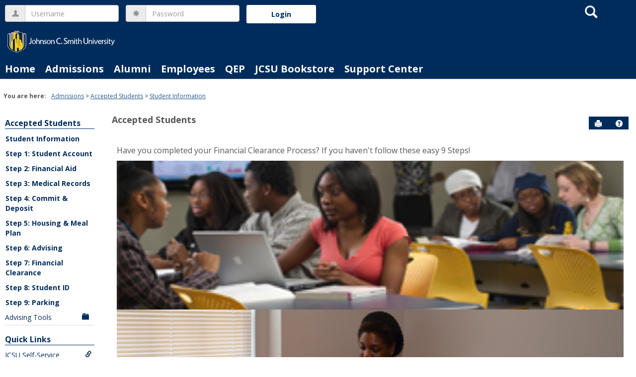

--- FILE ---
content_type: text/html; charset=utf-8
request_url: https://my.jcsu.edu/ICS/Admissions/Accepted_Students/Student_Information.jnz
body_size: 36001
content:


<!DOCTYPE html>
<html lang="en">

<head><meta http-equiv="X-UA-Compatible" content="IE=EDGE" /><meta http-equiv="Content-Type" content="text/html; charset=UTF-8" /><meta name="viewport" content="width=device-width, initial-scale=1.0, maximum-scale=5.0" /><title>
	Student Information - Main View | Student Information | Accepted Students | JCSU Web Portal
</title><base href="https://my.jcsu.edu/ICS/">
<script type="text/javascript">
    window.jenzabar = {};
    jenzabar.userSettings = {
        culture:    'en-US',
        language:   'en',
        dateFormat: 'm/d/yy'
    };
    window.userSettings = jenzabar.userSettings;

    jenzabar.jicsVersion = {
        text: {
	        version: '?v=' + '2022.2 Patch_2'
        }
    }
    jenzabar.siteSettings = {
        textEditorSettings: {
            customAudioMinutesLimit: 5,
            customVideoMinutesLimit: 5
        },
        text: {
            more: 'More'
        }
    };
</script>

<!-- BEGIN Html Head Elements -->
<script type="text/javascript" src="//cdnjs.cloudflare.com/ajax/libs/jquery/3.5.1/jquery.min.js"></script>
<script type="text/javascript" src="//cdnjs.cloudflare.com/ajax/libs/handlebars.js/4.7.7/handlebars.min.js"></script>
<script src="//stackpath.bootstrapcdn.com/bootstrap/3.4.1/js/bootstrap.min.js" integrity="sha384-aJ21OjlMXNL5UyIl/XNwTMqvzeRMZH2w8c5cRVpzpU8Y5bApTppSuUkhZXN0VxHd" crossorigin="anonymous"></script>
<script type="text/javascript" src="//cdnjs.cloudflare.com/ajax/libs/jqueryui/1.12.1/jquery-ui.min.js"></script>
<link rel="stylesheet" type="text/css" href="/ICS/UI/Common/Styles/jQuery/jquery-ui.custom.css" />
<link href="//fonts.googleapis.com/css?family=Open+Sans:400,600,700" rel="stylesheet" type="text/css">
<link href="//netdna.bootstrapcdn.com/font-awesome/4.1.0/css/font-awesome.min.css" rel="stylesheet" type="text/css">
<link rel="stylesheet" href="//stackpath.bootstrapcdn.com/bootstrap/3.4.1/css/bootstrap.min.css" integrity="sha384-HSMxcRTRxnN+Bdg0JdbxYKrThecOKuH5zCYotlSAcp1+c8xmyTe9GYg1l9a69psu" crossorigin="anonymous">
<script type="text/javascript" src="portlets/cus/ics/BCProxyLogin/Scripts/ProxyLogin.js"></script>
			<link type="text/css" rel="stylesheet" href="portlets/cus/ics/BCProxyLogin/Styles/ProxyLoginStyles.css" />
<script>jQuery.browser = jQuery.browser || { msie: "ActiveXObject" in window };</script>
<script type="text/javascript" src="/ICS/UI/Common/Scripts/tinymce/plugins/moxiemanager/js/moxman.loader.min.js?v=2022.2 Patch_2"></script>
<!-- END Html Head Elements -->

<link href="/ICS/UI/Common/Styles/css/site-bundle.css?v=UzorTuKquQI1fakCiLnZr90HvJN7YLCQBCMNE17qu141" rel="stylesheet"/>



<link rel="stylesheet" type="text/css" media="print" href="/ICS/UI/Common/Styles/print.css" />


<script type="text/javascript" src="/ICS/UI/Common/Scripts/jcsfl.js"></script>
<script src="/ICS/UI/Common/Scripts/site-bundle.js?v=LKmNFP_W4d-CQtTHc28Bps7MLqb4aY337jBYsKrR0og1"></script>


<!-- BEGIN Html Head Elements After JICS JS Framework -->
<script type="text/javascript" src="/ICS/UI/Common/Scripts/LayoutManager.js?v=2022.2 Patch_2"></script>
<!-- END Html Head Elements After JICS JS Framework -->

<script type="text/javascript" src="/ICS/UI/Common/Scripts/Globalization.js.aspx?id=8659790fcae44454aaf16f2d28a1f36b"></script>
<!--[if IE]>
<style type="text/css" media="all">@import url( UI/Common/Styles/IEOnly.css );</style>
<script type="text/javascript" language="JavaScript" src="UI/Common/Scripts/IEOnly.js"></SCRIPT>
<![endif]-->
<script type="text/javascript">
    window.Portal =
    {
        url: 'https://my.jcsu.edu/ICS/',
        uid: null,
    };
</script>


<script type="text/javascript">
    $.extend(window.Portal,{
        timeout: 20,
        SessionMonitor: JCSL.JICS.get_session_monitor()
        
    });
</script>

<script type="text/javascript">
    jQuery(function () {
        jenzabar.framework.timeoutWarning.create(true);
    });
</script><link rel="stylesheet" type="text/css" href="/ICS/UI/Themes/Pacifica/style.css?v=1&u=01%2f31%2f2026+20%3a52%3a17" />
<script type="text/javascript" src="/ICS/UI/Themes/Pacifica/js/javascript.js?v=1"></script>

<style id="customCssImport_custom" type="text/css" media="all">
	@import url( /ICS/StaticPages/GetFile.aspx?target=be7884da-8f42-4016-b362-9c70b7f95a83);
</style>
<link rel="Shortcut Icon" href="favicon.ico" type="image/x-icon">
<style id="customHead_custom" type="text/css" media="all">
	@import url( /ICS/ClientConfig/HtmlContent/custom-bundle.css?v=);
</style>
</head>
<body onload="doLoad();" >
	<div id="siteWrapper" class="custom-grid">
		<form name="MAINFORM" method="post" action="/ICS/Admissions/Accepted_Students/Student_Information.jnz" id="MAINFORM" enctype="multipart/form-data" autocomplete="off">
<div class="aspNetHidden">
<input type="hidden" name="_scriptManager_HiddenField" id="_scriptManager_HiddenField" value="" />
<input type="hidden" name="__EVENTTARGET" id="__EVENTTARGET" value="" />
<input type="hidden" name="__EVENTARGUMENT" id="__EVENTARGUMENT" value="" />
<input type="hidden" name="__VIEWSTATE" id="__VIEWSTATE" value="8At1cqnq1emATUqgkUsSGI0xmtva4WDxcKhlpOIdq8wNrNk2cGzjsZkGMuzxR4Tz2k7hkfPpzxgKfprdguvLO5TcGvoB/WhV1sBcuvBM7XUDkYdj2kmpeuDg96xjS8tydg+UaoEyOR5bshq7i3cPdch80JjPs91dMOMzFhMF9hBJMOgNMPSEWFn93maVOmeTNDsDs1gOi5udQSnfm/oo1Kw+zMlgax+5jYPKlfvZcY9QluStZRdD9aii50d+0Q9e5gld+lF1h9hy3kq24MC7vQT1z7VhbjyFw7S3A/gtgRhdhlONG4Wq7iLFnOQkBL1zGgyXRPsnZyXR2yjDmXv+i55gPKnPIPFHUgoYWE2hCxmWiN/i/qFgd/Xs3XPmNRBG8OCZi2wAW2F9iUpLTQhd3pKPwJv46zhxKyVMVMTiDhkxdNF/KO87vdCpog5p8ATWaJFqrO1ZnRvldjt9cM+VHJBZhvMh7k78oDoL5t/gU06VIRBmWyWnfVivd5k+sboPWmTs/tiuyZrdLzFRCvF0CYAiz1ormtRfjkS93agBTOjgcmDTbDkOLKT+voMzXVpDm8wP+D10t0ZNmiLD0qe2S8oDkK5oAJZ6G4ORcM2ouZqP+CNDM1GT0FGheXSZ/[base64]/+7DW/Ct2pwG78a7q0CDitizBJ/bF7p1oQShyRreemjvE5DoXXF+H+is1zvIjAXV9yz/Bg/73xYew/WgCtMc83b7OEP7OrTdYjIc8/hz44n7+rQ5Qr6i2EO7FwQBfW5Bo9H+VOecW/KtTreq730eM7JkbEf96R0AGV4j+Uw///Wv5HQHQ2jQlAjXMRloXX+9IvD+o7X+4T6WiIk7fOUDEISEEgFDlBhFPgffxf6LLwej6SRb6SpqVk6Fp+FhQLnSHI60nNWHY9bEQnHAhrq8N0Q7F7vgO5CaJhHF8bpIMgIDwgS67A3VQGQkymqk+FoLMLbvMfH5qNJfSG1XaDQ0q6DFIyolYIvNpu4M0/fFnf0lWx8eopTCq1XWBGE9asGic8Ntlp0STrQj2zJLqBMqFemIS38R6kDmdykn8/[base64]/ifMpenHrGVcnTvK7DMSi4nXLyox9HfiUTZKCSNN9Xw81dCEk5CFvQ86dLBQXGJYmB1IL8FN4WSOVnSOmziqvhytmR9Jur8MnUiON1J+OCSlMzPbqv4u4KP9SnGjJsvR0BeaWa/YPoMtI31CaxPjjbzMexW/bOvmFtPyQe7oldVplxea4o6iK8M5reDq+CdBVC5R+BnE31341Ov6kJThdaIy8WYYbExGp3XyJ3FNoQa+4I7Kd76ThV2qTVkY1Jntdv6/QTDbce9mfZw60oGFdkTNcmCKLiLQQIeN9jpl8k500raJR+61sBjj8qb8IV4MvoceP366hpKqyasthICraaYyNzZl6Nm1Onkl8W4fDp2IVrs6tsGSBaFH9oGSvLtUdL+2Pr2dzX5kIcusMrZrlRgoYahsKw89AXNDB4tEU5sSikGt53N+orm61EW8eHFCUsYrvvH/AUPlZgdv6BReH3PxbiZ6qb+jO0mbJMZiLaQ6yyIembFT0knqBl2RScSFx+ZPqCBFuR8fiOzN0TQaZcUD3SIkgQz2GUFo6486y84OtQuD5cZzjKxKxpnqpXVH/HcF0n9cgFIEz95YSG/+Riv0ri1xb26azGVOUAp+1BU2fKRkwoansRUTX8Wz1Y8J0oTvQ6t8sHHNMMZ4hvz9v5fbzS6+5G1msvD3RYvqzPbbYWmBC+4vG7udJ1ixVl8YpDosB8ERY+j36mICyLYR8RJxHKyB99QEqpH1dkw1/AyVLzKxrNbulH56rAwXpJz6XeZzPaJbZMpDmi7UxHNLGFnW/Oq1/Epx2/98FjNno5fgna88XBaPQlGnfGBElrW1TcM53RXbAJscuLixDMI3EpXXIdqVMR93LUDLA4g77iXBC5eW+2tjJY3s5v1j+gbKAzdly62/DH32Inrc1lsu5zJQv9uT2OmIulU35WstyqnJfph8sg9/v2Af9vQ1fo0j6eyRMk0xUjSd2niNlbaVY8J9bVaw2eKRAOr842g2hjUT5c8f9iS9mckk3pdwFxDFY88VCqoH0TmjrDp2MZ3HeruLp9Q0dz1P1eNroovkSBslhhWVMTIdwJE9tQHg6YmEbCCioEzQRwoB0o/CNeZsw1+MzoxcnkxRPRhjnr5iNDkWwgWQR05JWrWRGidl87eY9SgWdwdE2cRnIT+OyJgllpJhCVdLpdT6iuOGBIEwFCR5wDMnanMRJSXTIQBQ+1YK4Z53sJURVIN9NwZJOBwkvUUQYe7VWxW8LJ2CjBD4+HSJ+H1LeTCVYweieGoQyrCHAj3PIrEHxukfP/Jy5f9/QBz2tx47XD7EHuNGO30wzhYYWgao1J8vsQNk1N8LoFYhh2nfZ1CxCuwoE+3BDj7mGSg+i6dNO8wOEDGEvQsmU6QdNnWfniGVssQN2OmZxRxv/[base64]/PkUWLrSVVAAo5GyA4/pS1q+VgTCMJSz+EXKlwi8oT7sOwBPEmStV2fr/JpfibjfyPcQ5h+D0GgHSZRGdnDLcE+3m54SDw01AkKxinqx2CB4AnM08RmH/Rq3CsfMfS0+0BJKEJKhc82lvEuRex13DomnbVvsEj5banrcX6FsQTY4BZBWsruhaIpqcQlEUpNDSLKcT/XFvtfWHAzGZ2UBr2/zy3Kt9l8+KQsJQSkszpYb1xB8AJcf0Y1BZGFHQsHTbcZD86v7HkC4PlLi7ATcjtNCWdeOl/eEaLM1AaDrQ3ri8QMGzb96hoKb/QbWlvxKuY7XR68IgnDDySjMYvDitKUb9Ua02cogWE7P08oc9fX0lVA6t9jxltNmQMOof7dxv4pScvhArZvpNy+Vdf6RZM/xyTDr0zuvNfcZfXMqnQ/q78NWslPVZBNaHypGNuW9C6Z7uHbZ1CbCujVmctWfa7dPJs/Du9jLE5RGl9ErUZFQAtX7y3vF2oL46GW0vIQZMU9AUHBulVUIVQzFJEYxoz63vCljbfIyo5yxhD75vRFCKSMXYIexCiPOsyI1L/IgS6iRcKtNUufA4HWNhpZEx1zL0t70/8okdVW9n+5bPA5/XqXXMZrc1iiuZyIbAwB1i6UF7B9SlO02DrPikZaquRMBRxnSKCqNDqEpwnOrZtghODCmmgnIUz6njWdTw4ygyOYMftk9i5W3YyLvObDleeU6gFlFDJxgIHTCs4mjTIegTuMQrbI4tXOiACa67yQNi71eqsuHNmLDvBbrjT0Kj1cq27tODO49Tj6JfzZ0SfVr/3K1bmv0+B0diUx7tsv4LgvLur4te0hDGaHE3Li2Nl+7Jksnux2LJM7wBWW5okeCETBNnX91LuSb/JpKimPVGiknRhldhmh4bLhYVxMz65N2f2MPq3b+XmOeak2JcCIzYP1w9iXJFwmMEDc/[base64]/gYyUlQZqaO1Cmmeb8rDUIZiKKNOCtSJm4OBblepRym6rIwalhhyRs7REN9uKPzsxpG/Mn6iATRWtYzN5REo80wrXwP8V2VxJhgeVwx+h5Vd4MmYedEGGfwFuMO8qnwA8oBcRElYFb3nb3tJQfowKR1Kxb1VoTsfEa/Tyvi9olJXbNGAXr0ZEchOImZc6vkegr+1AQAAu/ybCFrF5FYU5c57vZL9S4LhMbVxBguvVk6oeqKknAS/qJtyAzkz480/bz15kNahPrOIa6CmwqBiXCUid7ODHkr9wwf3INzGYu0RLKpgVhfb6wddYuxeFFMi5O+/5vytxLIBiblxT5RhXQj2EcIh/tmttS+PTnU/B51456ryiSIEbmFVCDj6XBMS7ZiJYKFIPKYBnBM30jbRn1gtfRKlYpsbpZFE+dkD46Zp3D+6R+ZaDcnGD6UgEQ/Wk++ctRJnMQoGUuh0czpkVpeTNHyyVQytO/Dxj4/T8cwnIvnKjtOznI7/[base64]/nxNfd1c/nHN+1PV35qCSGKVmMLNXgyJodfv0LWMgQHEWwpUM2OHB5qp8QT9xQUb5H5o2bKdJe77yBvwUwIosQtSfQve70tWd5LlUUgMqW1QfH8JQ2gCwd8ZCA5y63LFCgYfeIh/45l/4TosCR/RQlN7IQo/GTMhedyiG/RPLhItBdDCvPmN6KF50UmhBgljBHXTYRVfJRGpEsdDBva0L2AFh+RJ01DAMWfcQLvIE/TY/EAHTXcvNQ6BzCP7zNIhP/ALGeWUAVLIhjqMPCj19dSWhLJ0AfhMdeyscQ03OjvgStDd/8Czo1mwhg2ZlcjFtz0mBtZgFMpuCNztUp40wo5v555MNcno3H2sfWn7cgetK4pLVk7EEpcRrqyKzt236c7/J6O7J74dRk61tSQr+eN5dhvzI+pQYuKxaR3ASFGuT4xRQNuOmB6d2Lp9kBb/teTaaAKsrurBP4q6BzenVKqTwK304uJO4aSqWjHzIytbLS5Eooz6YxidTWNlLcJnRtgY3SDuZJa/bgP/bFQKK/oQXEQMuoUu469WuJjdcCo3UnWhqu1anuHd/KOafblxo8laV5DGPW1p1wqBkuigjFnI9NojAdPpYI8I7ucEtP2XMV4e7ZWWwzLE/f9Ar0+mgTpvXRQrCJq9CiiaH7TZUok1uwoh1crBrulBbghK/pp7X9lVKnMU+q8k4S4R1A+oW2PPkPS+HDRvMLMdW8sjajj/StckHii9lB5tDbB8j4OsF+wBsCKQ6ttV5MFFVnVRzJDYMdQsWOR3v29xWYzTat9hZiEZJmH2Ls2rhWDlJNU+q7ufwMfu/cbzVyvoeUfwT43Jh54mQZVxyY12sZVsVWoW/Uent1aw4gJDSCDunXFR8Ziuq2uUdnCBvzDyzaAr2G0nC8ARWB3Lc4AtZgoOgDQAn8fTqy1EyNACjXVDbgivwF7L21zVa/fsEzFaFOGbA17AnCMoS1ajd627W1fKTKRDd4Ag0X2n3ZU2goqkK4rqtcas/dfNzdM+EQPpu8+qBhzU9784P0cY/NiON/xyIJakUpIvkGOJFFz3+/KmP6gXryb1fv3ixiFR6hr6Dmv5nsyjTRd1X7n2WaU0YQ0y/7jiJs+EoYe1fDEhYq/AZeJhfmNPNaYBS5D4N/pvAeBEBjuFD6jtvHNElIhutX7t3FeYrh2/SQYOpjppCwcReglqjy3oiVkZwE7MeII4ve0OGzeQ1NrhmgKkZ+uPQFhyDZYLNtRq0U+eLnEvbFJ9jwi4vHrw1rskQMlxwPMEYIQLiYoyU1r6XbAu4+XsUfxBpSVtFO8P/EmFOswYqm+tUMgDiVtwgToOwD5/ygxLvDmcfJb0Em0/erspn8KWLjs+IpL+7AtrjbFDxXJNbw/z5l7a/WSa7t4zRx2enmo2MSEXjGLssIvQ7oq93Q6lgJLwa825f3vduAgSJaNXWEaszdTVcrb9t2dSVyGcaVhXqhhxuDElI4/zgPH01w/nuNjY7+0e+gKX+ocIucKG7DfePY4FYneNKjWSpBgMU/MwOKpZ/0CYG2Npr8Vh/ph1ptLT7Zt/HjbFeUjNt8P7wPsup2WiR+9Q+y/R0zUaWZfdeWBxJRbQQrFK/pukRgGXFSNEr2dE9WwhAXTvT4qBtOZ7m5F9wH+2HDTHOjZGB4H1s4Kk7rFn1EEdJj2YNPGxuO/tN00E1s6F2mVU8Ts0PFXwNzD2WysQVrFmyuh/2SJA02T8OlpYR6Wo7YCGx2/zGGR0XCFvOaicLRE6cYk+tzQ5kWw3WqE+n93yS+vfpBV2qQeK7iofXHYqd56gnT1JLQGTDPfmVr6RUHIp1oDTjEFkPwEWawVGrixpoH1DRUsG69p+2Vv5sCNjogSpDUpFNuLYaJ+wVL1qVK/+ytsPJht/qgOzVsA+rmAlKllioqaXyw1j4L/QpbZmxzQuqC2CQbnSc8RTPSVIy4Q9DHi0lkbp+jFgwNRjEWVQPHBQP0DfoxXTGAEQAoMNv/LqUmszdsVpBs5K4i5EfcZK8gYdpJKte9TKHDCmxF8o9Xfzx/RthpesNiL5WS9JH8mskolrF+S/dz9C+WMkHXeWMdMuE7MOwKlXQ4SuXgw85PRQmc6RzD7Gza1lSYDq3rjP8zypvvhkaohumndprLoSC59tH//CIv7NwecUWz/ham9VRP0BTXKGF+YcdtojqznMw5UNXMtWU/9snGNezYk4GPo7AtovU8upLQxntP0/53VGQPu3UwjI8R7Gynp0Hg83fy6ywVNVFvts01J8bdiVhcJlLYhv7/V2VeeFltgZ5I0AEzMmOc4wxR5FQN0BpiCxyi7NIGN8+snktwj4l2JxiEsnJX3mhayodiq4Pego5yIXfO0G5oSP888jzHo5lNyra6o=" />
</div>

<script type="text/javascript">
//<![CDATA[
var theForm = document.forms['MAINFORM'];
if (!theForm) {
    theForm = document.MAINFORM;
}
function __doPostBack(eventTarget, eventArgument) {
    if (!theForm.onsubmit || (theForm.onsubmit() != false)) {
        theForm.__EVENTTARGET.value = eventTarget;
        theForm.__EVENTARGUMENT.value = eventArgument;
        theForm.submit();
    }
}
//]]>
</script>


<script src="/ICS/WebResource.axd?d=pynGkmcFUV13He1Qd6_TZOeAJGnmDFEb11Mb1x_6VTFtB61C9o6l7k27UGhzZrpnOgAjPBGt2VUFgWi3oaCbMQ2&amp;t=638901392248157332" type="text/javascript"></script>


<script type="text/javascript">
//<![CDATA[
(function( pi, $) {pi.PageID = '';pi.DisplayName = '';pi.PageURL = '';pi.IsCustomizing ='';pi.IsShowingPortlet = '';}(window.PageInfo = window.PageInfo || {}, PageInfo));try {window.PageInfo.PageID = 'd4eaf964-e9d3-4408-b85b-21bf4a32f07e';window.PageInfo.DisplayName = 'Student Information';window.PageInfo.PageURL = '/ICS/Admissions/Accepted_Students/Student_Information.jnz';window.PageInfo.IsCustomizing ='False';window.PageInfo.IsShowingPortlet = 'False';window.PageInfo.IsReadOnly = 'False';}catch(ex){ console.error(ex);}//]]>
</script>

<script src="/ICS/ScriptResource.axd?d=x6wALODbMJK5e0eRC_p1LclX8UzJCXw9xEKv4jyNGisxi0t3DXIsiLpqrPXLBXL6x4u-pRVKKvgDkggbKdrFapo9fN8kXNxUxRdGfVRUdnqR9ndvb7KLEjKJjJc7f7GR0&amp;t=245582f9" type="text/javascript"></script>
<script src="/ICS/ScriptResource.axd?d=P5lTttoqSeZXoYRLQMIScL4De09D-Axc9usVYYckqhA0SmlRez6x67BzDxOi-gSTPZl5FtqBM4jkun2oeXBLqY6rF_Yh9yNIcYXsV9oy-BVwdzKulnOScNMkRSTHFTOF0&amp;t=245582f9" type="text/javascript"></script>
<div class="aspNetHidden">

	<input type="hidden" name="__VIEWSTATEGENERATOR" id="__VIEWSTATEGENERATOR" value="38ABEAAB" />
</div>
			<script type="text/javascript">
//<![CDATA[
Sys.WebForms.PageRequestManager._initialize('_scriptManager', 'MAINFORM', [], [], [], 90, '');
//]]>
</script>

			<input name="___BrowserRefresh" type="hidden" id="___BrowserRefresh" value="fc3e287b-0bc4-4cfd-b254-73d19fd8037a" />
			
			<header>
				<a href="#content" class="skip-navigation sr-only-focusable">Skip to content</a>
				

<div class="site-header-container">
	<div class="mobile-fixed-container desktop-hide"></div>
	<div id="sitemasthead">
		
			<button id="main-nav-btn" class="btn btn-no-bg-hover-color-content-one glyphicons glyphicons-menu-hamburger main-nav-btn" type="button" data-toggle="collapse" data-target="#hamburger-menu-section" aria-expanded="false" aria-controls="hamburger-menu-section"><span class="sr-only">main navigation</span></button>
			
<div id="welcomeBackBar" class="main-nav-submenu-container">
	<div id="siteNavBar_welcomeBackBarLoggedOut_welcomeBackBarLoggedOut">
		<button id="siteNavBar_welcomeBackBarLoggedOut_loginToggle" class="btn login-btn" type="button" data-toggle="collapse" data-target="#user-login-section" aria-expanded="false" aria-controls="user-login-section"><span>Login</span></button>
		<div id="user-login-section" aria-label="Login" class="collapse user-login form-inline">
			<div class="input-group init-user-username-section">
				<span class="input-group-addon glyphicons glyphicons-user"></span>
				<label id="siteNavBar_welcomeBackBarLoggedOut_UserNameLabel" for="userName" class="sr-only">Username</label>
				<input type="text" name="userName" id="userName" placeholder="Username" class="form-control user-name" value="" />
			</div>
			<div class="input-group init-user-password-section">
				<span class="input-group-addon glyphicons glyphicons-asterisk"></span>
				<label id="siteNavBar_welcomeBackBarLoggedOut_PasswordLabel" for="password" class="sr-only">Password</label>
				<input type="password" name="password" id="password" placeholder="Password" class="form-control user-password" autocomplete="off" />
			</div>
			<input type="submit" name="siteNavBar$welcomeBackBarLoggedOut$ButtonLogin" value="Login" id="siteNavBar_welcomeBackBarLoggedOut_ButtonLogin" class="btn btn-sm btn-block btn-primary init-user-login-btn" />
			
			<div id="siteNavBar_welcomeBackBarLoggedOut_JicsSimpleLogin" class="js-simple-login">
				
			</div>
			
			
		</div>
	</div>
</div>
<iframe id="siteNavBar_welcomeBackBarLoggedOut_AutoLoginFrame" style="display:none" width="1" height="1"></iframe>

<script type="text/javascript">
    jQuery(document).ready(function ($) {
	    if (searchBox !== null && searchBox !== undefined) {
		    searchBox.searchPanel = 'siteNavBar_searchBox_searchPanel';
		    searchBox.textBox = 'siteNavBar_searchBox_tbSearch';
		    searchBox.button = 'siteNavBar_searchBox_lbSearch';
		    searchBox.userId = "b0b00000-c542-4d2a-86e6-55ebbbcd85da";
		    searchBox.autoCompleteSelect = function(event, ui) {
			    $("#" + searchBox.textBox).val(ui.item.value);
			    __doPostBack('siteNavBar$searchBox$lbSearch','');
		    };
		    searchBox.initAutoComplete();
		    $('#siteNavBar_searchBox_lbSearch').keypress(function(e) {
			    var key = e.which;
			    if (key === 32 || key === 13) {
				    if (searchBox.searchClick()) {
					    window.location.href = this.href;
				    }
				    return false;
			    }
		    });

		    // Hack needed to comply with A11y
		    $('#siteNavBar_searchBox_searchPanel').removeAttr('onkeypress');
		    $('#siteNavBar_searchBox_tbSearch').keypress(function (e) {
			    return WebForm_FireDefaultButton(e, searchBox.button);
		    });
	    }
    });
 </script>

<span role="search">
	<button id="siteNavBar_searchBox_SearchButton" class="btn btn-no-bg-hover-color-content-one glyphicons glyphicons-search search-btn" type="button" data-toggle="collapse" data-target="#search-section" aria-expanded="false" aria-controls="search-section">
		<span class="sr-only">
			Search
		</span>
	</button>
</span>

<div id="searchAutoCompleteResults" class="searchAutoComplete"> </div>

<div id="siteNavBar_searchBox_searchPanel" class="search-panel" onkeypress="javascript:return WebForm_FireDefaultButton(event, &#39;siteNavBar_searchBox_lbSearch&#39;)">
	
    <div id="siteNavBar_searchBox_divSideBarContainer">
        <div id="search-section" aria-label="Search" class="search-section collapse popover fade bottom">
            <div class="arrow" style="left: 90%;"></div>
            <div class="popover-content form-wrapper">
                <div class="form-group"> 
                    <label for="siteNavBar_searchBox_tbSearch" id="siteNavBar_searchBox_lblForSearch" class="sr-only">Search</label>
                    <input name="siteNavBar$searchBox$tbSearch" type="text" id="siteNavBar_searchBox_tbSearch" class="search-input global-search-input form-control" placeholder="Search..." onfocus="return searchBox.cleardefault();" onblur="return searchBox.restoredefault();" />
               </div>
                <a onclick="return searchBox.validate();" id="siteNavBar_searchBox_lbSearch" class="btn btn-sm btn-block btn-primary init-search-btn" role="button" href="javascript:__doPostBack(&#39;siteNavBar$searchBox$lbSearch&#39;,&#39;&#39;)">Search</a>
            </div>
        </div>
    </div>

</div><h1 id="logo-heading">
<a class="site-logo-link" href=".">
	<img class="site-logo" src="/ICS/icsfs/JCSU-White-Logo-3.png?target=f13e4285-4358-4898-8f05-25f49cb5a762" alt="3"/>
</a>
</h1>
<script>
	$(function () {
		$('#top-nav-bar').attr("aria-label", "Site tabs");
	});
</script>
<nav id="top-nav-bar" class="top-nav-bar navbar navbar-default navbar-fixed-top">
	<div class="nav-container">
		<div id="header-tabs" class="link-scroll vertical-menu super-menu">
			<div class="collapse h-menu" id="hamburger-menu-section">
				
						<ul id="main-nav" class="nav navbar-nav no-margin">
					
						<li class="tabs tab_Home firstTab">
							<a href="/ICS/">
								Home
							</a>
						</li>
					
						<li class="tabs tab_Admissions selected">
							<a href="/ICS/Admissions/">
								Admissions
							</a>
						</li>
					
						<li class="tabs tab_Alumni">
							<a href="/ICS/Alumni/">
								Alumni
							</a>
						</li>
					
						<li class="tabs tab_Employees">
							<a href="/ICS/Employees/">
								Employees
							</a>
						</li>
					
						<li class="tabs tab_QEP">
							<a href="/ICS/QEP/">
								QEP
							</a>
						</li>
					
						<li class="tabs tab_JCSU_Bookstore">
							<a href="/ICS/JCSU_Bookstore/">
								JCSU Bookstore
							</a>
						</li>
					
						<li class="tabs tab_Support_Center lastTab">
							<a href="/ICS/Support_Center/">
								Support Center
							</a>
						</li>
					
						</ul>
					
			</div>
		</div>
	</div>
</nav>

	</div>
</div>

			</header>
			
<div id="mainCrumbs" class="main-crumbs" role="navigation" aria-label="Site breadcrumb">
	<span class="breadcrumbs-title text-bold">You are here:</span>
	<span class="crumbs">
		<ul id="youAreHere" class="breadcrumbs-container">
			 <li><a href="/ICS/Admissions/">Admissions</a></li>  <li><a href="/ICS/Admissions/Accepted_Students/">Accepted Students</a></li>  <li><a href="/ICS/Admissions/Accepted_Students/Student_Information.jnz">Student Information</a></li> 
			
		</ul>
	</span>
</div>

			
			
			<div id="mainLayout" class="main-layout">
				<div class="container-fluid">
					<div class="row">
						
						<nav aria-label="Site pages">
							<div id="sideBar" aria-label="Sidebar links" class="col-md-2 mobile-padding-horizontal-none sidebar">
								<div id="sidebar-slide-menu-container" class="slide-menu-right">
									
									<div id="thisContext" class="side-section"><span class="sidebar-link-title"><a href="/ICS/Admissions/Accepted_Students/"  accesskey="">Accepted Students</a></span><div class="navbar navbar-default"><ul id="contextPages" class="nav nav-pills nav-stacked"><li class="slide-menu-toggle-btns-wrapper"><ul id="slide-menu-toggle-btns" class="nav nav-pills nav-stacked slide-menu-toggle-btns"><li class="active"><a id="menu-links-tab" data-toggle="tab" href="#menu-links" aria-expanded="true" aria-controls="menu-links">Menu</a></li><li><a id="quick-links-tab" data-toggle="tab" href="#quick-links" aria-expanded="false" aria-controls="quick-links">Quick Links</a></li></ul></li><li id="menu-links" class="menu-links tab-pane fade in active"><ul id="this-context-pages" class="nav nav-pills nav-stacked" aria-label="Page menu "><li class="current-page"><a href="/ICS/Admissions/Accepted_Students/Student_Information.jnz" >Student Information</a></li><li><a href="/ICS/Admissions/Accepted_Students/Step_1_Student_Account.jnz" >Step 1: Student Account</a></li><li><a href="/ICS/Admissions/Accepted_Students/Step_2_Financial_Aid.jnz" >Step 2: Financial Aid</a></li><li><a href="/ICS/Admissions/Accepted_Students/Step_3_Medical_Records.jnz" >Step 3: Medical Records</a></li><li><a href="/ICS/Admissions/Accepted_Students/Step_5_Commit__Deposit.jnz" >Step 4: Commit & Deposit</a></li><li><a href="/ICS/Admissions/Accepted_Students/Step_5_Housing__Meal_Plan.jnz" >Step 5: Housing & Meal Plan</a></li><li><a href="/ICS/Admissions/Accepted_Students/Step_6_Advising.jnz" >Step 6: Advising</a></li><li><a href="/ICS/Admissions/Accepted_Students/Step_7_Financial_Clearance.jnz" >Step 7: Financial Clearance</a></li><li><a href="/ICS/Admissions/Accepted_Students/Step_8_Student_ID.jnz" >Step 8: Student ID</a></li><li><a href="/ICS/Admissions/Accepted_Students/Step_9_Transportation.jnz" >Step 9: Parking</a></li><li class="sub-context-parent"><ul class="nav nav-pills nav-stacked sub-contexts" id="subContexts"><li><a href="/ICS/Admissions/Accepted_Students/Advising_Tools/" class="sub-context anchor-contains-icon">Advising Tools<span  class="glyphicons glyphicons-folder-closed sidebar-icon-link"></span></a></li></ul></li></ul></li><li id="quick-links" class="quick-links tab-pane fade"><span class="sidebar-link-title">Quick Links</span><ul id="quick-links-menu" class="nav nav-pills nav-stacked"><li class="sidebar-quick-link"><a class="anchor-contains-icon" target="_blank" href="https://jcsu-ss.colleague.elluciancloud.com/" title="JCSU Self-Service">JCSU Self-Service<span class="glyphicons glyphicons-link sidebar-icon-link"></span></a></li><li class="sidebar-quick-link"><a class="anchor-contains-icon" href="https://my.jcsu.edu/ICS/Support_Center/" title="Support Center">Support Center<span class="glyphicons glyphicons-link sidebar-icon-link"></span></a></li><li class="sidebar-quick-link"><a class="anchor-contains-icon" target="_blank" href="https://supportcenter.jcsu.edu" title="Support Ticket">Support Ticket<span class="glyphicons glyphicons-link sidebar-icon-link"></span></a></li><li class="sidebar-quick-link"><a class="anchor-contains-icon" target="_blank" href="https://my.jcsu.edu/ICS/Students/My_Account_Info.jnz" title="My Account Info">My Account Info<span class="glyphicons glyphicons-link sidebar-icon-link"></span></a></li><li class="sidebar-quick-link"><a class="anchor-contains-icon" target="_blank" href="https://jcsu.campus.eab.com/" title="BullsNav">BullsNav<span class="glyphicons glyphicons-link sidebar-icon-link"></span></a></li><li class="sidebar-quick-link"><a class="anchor-contains-icon" target="_blank" href="https://commerce.cashnet.com/jcsutickets" title="JCSU eMarket">JCSU eMarket<span class="glyphicons glyphicons-link sidebar-icon-link"></span></a></li><li class="sidebar-quick-link"><a class="anchor-contains-icon" target="_blank" href="https://outlook.office365.com" title="Campus Email">Campus Email<span class="glyphicons glyphicons-link sidebar-icon-link"></span></a></li><li class="sidebar-quick-link"><a class="anchor-contains-icon" target="_blank" href="https://jcsu.instructure.com/" title="JCSU Canvas">JCSU Canvas<span class="glyphicons glyphicons-link sidebar-icon-link"></span></a></li><li class="sidebar-quick-link"><a class="anchor-contains-icon" target="_blank" href="http://library.jcsu.edu" title="James B. Duke Library">James B. Duke Library<span class="glyphicons glyphicons-link sidebar-icon-link"></span></a></li><li class="sidebar-quick-link"><a class="anchor-contains-icon" target="_blank" href="http://www.jcsu.edu" title="JCSU.edu">JCSU.edu<span class="glyphicons glyphicons-link sidebar-icon-link"></span></a></li><li class="sidebar-quick-link"><a class="anchor-contains-icon" target="_blank" href="http://www.goldenbullsports.com/" title="Golden Bull Sports">Golden Bull Sports<span class="glyphicons glyphicons-link sidebar-icon-link"></span></a></li><li class="sidebar-quick-link"><a class="anchor-contains-icon" target="_blank" href="https://my.jcsu.edu/ICS/JCSU_Bookstore/" title="JCSU Bookstore">JCSU Bookstore<span class="glyphicons glyphicons-link sidebar-icon-link"></span></a></li></ul></li></ul></div></div>
									
									
									<div class="sideBarFoot containerFoot"></div>
								</div>
								<button id="sidebar-slide-menu-button" class="slide-menu-btn desktop-hide mobile-hide nsn is-closed" type="button" aria-expanded="false">
									<span class="sidebar-slide-btn-icon glyphicons glyphicons-chevron-right">
										<span class="sr-only">Sidebar</span>
									</span>
								</button>
							</div>
						</nav>
						
						<div id="portlets" role="main" class="col-md-10 mobile-padding-horizontal-none">
							
							<div id="PageBar_pageTitle" class="page-title page-title-bar">
    <h2><a href="/ICS/Admissions/Accepted_Students/" id="contextName">Accepted Students</a></h2>
</div>
<div id="PageBar_pageTitleButtons" class="page-title-btn">
    
    
    <button id="PageBar_btnPrintView" class="btn btn-no-bg-hover-color-content-one glyphicons glyphicons-print" type="button" onclick="window.print(); return false;">
        <span class="sr-only">Send to Printer</span>
    </button>
    <a id="PageBar_helpButton" tabindex="0" class="btn btn-no-bg-hover-color-content-one glyphicons glyphicons-question-sign" role="button" title="Help" target="blank">
        <span class="sr-only">Help</span>
    </a>
</div>


							
							<span id="content" tabindex="-1"></span>
							<div id="portlet-grid" class="portlet-grid one_column"><div class="row"><div class="portlet-column col-md-12"><div id="pg0_CustomContentPortlet" class="portlet singlePortlet pt_CustomContentPortlet pi_Student_Information" style="z-index:1;"><div class="sr-only"><h3><a href="/ICS/Admissions/Accepted_Students/Student_Information.jnz?portlet=Student_Information" title="Go to main Student Information screen">Student Information</a></h3></div><div class="portlet-padding">
<SCRIPT language="javascript">
<!--
    function ConfirmDelete(msg) {
        return confirm(msg);
    }
//-->
</SCRIPT>


<link rel="stylesheet" type="text/css" property="stylesheet" href="/ICS/UI/Common/Styles/lightbox.css" />
<script src="/ICS/UI/Common/Scripts/jquery.lightbox.js"></script>
<script>
    $(document).ready(function() { LoadLightboxValues();});    
	function LoadLightboxValues() 
	{
	    $(".lightbox").lightbox(
	        {
	            fileLoadingImage: '/ICS/UI/Common/Images/PortletImages/Lightbox/loading.gif',
	            fileBottomNavCloseImage: '/ICS/UI/Common/Images/PortletImages/Lightbox/closelabel.gif'
	        });
	}
 
</script>




        <div class="pSection ccSection"><div align="left"><div class="wysiwygtext"><!-- Global site tag (gtag.js) - Google Analytics -->
<p>
<script src="https://www.googletagmanager.com/gtag/js?id=UA-4013286-7"></script>
<script>// <![CDATA[
  window.dataLayer = window.dataLayer || [];
  function gtag(){dataLayer.push(arguments);}
  gtag('js', new Date());

  gtag('config', 'UA-4013286-7');
// ]]></script>
</p>
<div>
<h2><span style="font-size: 12pt;">Have you completed your Financial Clearance Process? If you haven't follow these easy 9 Steps!</span></h2>
</div>
<div class="article" style="border: none; padding-bottom: 20px;">
<div id="landing-holder">
<div id="landing-container" class="three-column" style="background-color: #f8f8f8;">
<div id="landing-content" style="height: 300px;">
<p class="landingheader"><img src="/ICS/icsfs/mm/gettingstarted.png?target=cbcca696-7f5f-4930-8c07-106a83dd74b1" alt="Getting Started" width="100%" height="89" border="0" /></p>
<div><span style="color: #000000; font-size: 12pt;"> <strong>Get Started</strong> </span></div>
<div><span style="color: #000000;">So, you have been admitted to JCSU? You're ready to become a Smithite? Complete these steps immediately...</span></div>
<div style="text-align: left; color: #063159;">
<ul>
<li><span style="font-size: 10pt;"><strong> <a href="/ICS/Admissions/Accepted_Students/Step_1_Student_Account.jnz"><span style="font-family: Arial;">Step 1: JCSU Account</span></a> </strong></span></li>
<li><span style="font-size: 10pt;"><strong> <a href="/ICS/Admissions/Accepted_Students/Step_2_Financial_Aid.jnz"><span style="font-family: Arial;">Step 2: Financial Aid</span></a></strong></span></li>
<li><span style="font-size: 10pt;"><strong> <a href="/ICS/Admissions/Accepted_Students/Step_3_Medical_Records.jnz"><span style="font-family: Arial;">Step 3: Medical Records</span></a></strong></span></li>
</ul>
</div>
</div>
</div>
<div id="landing-container" class="three-column" style="background-color: #f8f8f8;">
<div id="landing-content" style="height: 300px;">
<div>
<p class="landingheader"><img src="/ICS/icsfs/mm/gettingstarted-2.png?target=0eb3eb9a-6a13-455f-93d2-09cfc387f55a" alt="" width="100%" height="89" border="0" /></p>
<div><span style="color: #000000; font-size: 12pt;"> <strong>Get Connected</strong> </span></div>
<div><span style="color: #000000;">Now that you've committed to JCSU, you need to make sure you complete these required steps before coming to campus...</span></div>
<div style="text-align: left; color: #063159;">
<ul>
<li><span style="font-size: 10pt;"><strong> <a href="/ICS/Admissions/Accepted_Students/Step_5_Commit__Deposit.jnz"><span style="font-family: Arial;">Step 4: Commit & Deposit</span></a> </strong></span></li>
<li><span style="font-size: 10pt;"><strong> <a href="/ICS/Admissions/Accepted_Students/Step_4_Housing__Meal_Plan.jnz"><span style="font-family: Arial;">Step 5: Housing & Meal Plan</span></a> </strong></span></li>
<li><strong><span style="font-size: 10pt;"> <a href="/ICS/Admissions/Accepted_Students/Step_6_Advising.jnz"><span style="font-family: Arial;">Step 6: Advising/Registration</span></a> </span><br /> </strong></li>
</ul>
</div>
</div>
</div>
</div>
<div id="landing-container" class="three-column" style="background-color: #f8f8f8;">
<div id="landing-content" style="height: 300px;">
<div>
<p class="landingheader"><img src="/ICS/icsfs/mm/home-1.jpg?target=e3ca1175-5b57-4983-861d-adfe71544005" alt="" width="100%" height="89" border="0" /></p>
<div><span style="color: #000000; font-size: 12pt;"> <strong>Get Settled</strong> </span></div>
<div><span style="color: #000000;">You're almost there! Before you arrive on campus, complete these final steps to make your transition to college a breeze...</span></div>
<div style="text-align: left; color: #063159;">
<ul>
<li><span style="font-size: 10pt;"><strong> <strong> <a href="/ICS/Admissions/Accepted_Students/Step_7_Financial_Clearance.jnz"><span style="font-family: Arial;">Step 7: Financial Clearance</span></a></strong></strong></span></li>
<li><span style="font-size: 10pt;"><strong> <a href="/ICS/Admissions/Accepted_Students/Step_8_Student_ID.jnz"><span style="font-family: Arial;">Step 8: Student ID</span></a> </strong></span></li>
<li><strong><span style="font-size: 10pt;"> <a href="/ICS/Admissions/Accepted_Students/Step_9_Transportation.jnz"><span style="font-family: Arial;">Step 9: Parking</span></a> </span><br /> </strong></li>
</ul>
</div>
</div>
</div>
</div>
</div>
</div></div></div></div>
        
        <div style="clear:both"></div>
    
</div></div>
</div></div></div>
							<div class="portletsFoot containerFoot"></div>
						</div>
					</div>
				</div>
			</div>
			<div class="container-fluid footer-wrapper primary">
				<div class="row no-margin-r no-margin-l">
					<div class="col-md-12"><footer><div id="foot" class="footer-links"><a target="_blank" href="/ICS/ClientConfig/HtmlContent/Privacy.html" >Privacy policy</a><a target="_blank" href="/ICS/ClientConfig/HtmlContent/AboutUs.html" >About us</a><a target="_blank" href="/ICS/ClientConfig/HtmlContent/ContactUs.html" >Contact us</a><a href="/ICS/Admissions/Accepted_Students/?tool=CampusDirectory"  accesskey="">Campus directory</a><span id="copyright">  Powered by Jenzabar. v2022.2</span></div></footer></div>
				</div>
			</div>
			
		

<script type="text/javascript">
//<![CDATA[
(function() {var fn = function() {$get("_scriptManager_HiddenField").value = '';Sys.Application.remove_init(fn);};Sys.Application.add_init(fn);})();//]]>
</script>
</form>
	</div>
<script type="text/javascript">
	$(function() {
		$("#youAreHere a:last").attr("aria-current", "page");

		jenzabar.framework.accessibleSidebarMenu.init();
		jenzabar.framework.accessibleSearchMenu.init();
		jenzabar.framework.accessibleLoginMenu.init();
		jenzabar.framework.accessibleHamburgerMenu.init();
	});
</script>
</body>
</html>
